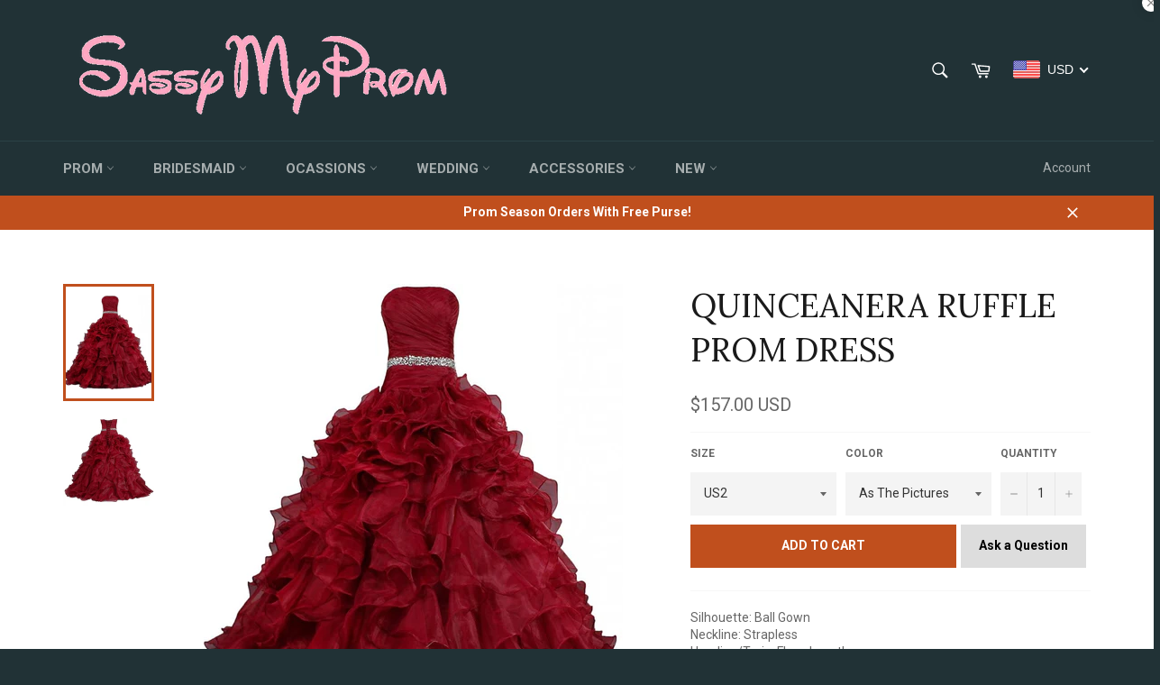

--- FILE ---
content_type: text/javascript; charset=utf-8
request_url: https://sassymyprom.com/products/white-guipure-lace-insert-ruffle-hem-dress.js
body_size: 222
content:
{"id":8067990585579,"title":"White Guipure Lace Insert Ruffle Hem Dress","handle":"white-guipure-lace-insert-ruffle-hem-dress","description":"Color: White\u003cbr data-mce-fragment=\"1\"\u003eStyle: Boho\u003cbr data-mce-fragment=\"1\"\u003ePattern Type: Plain\u003cbr data-mce-fragment=\"1\"\u003eDetails: Contrast Lace, Ruffle Hem, Zipper\u003cbr data-mce-fragment=\"1\"\u003eNeckline: Straps\u003cbr data-mce-fragment=\"1\"\u003eType: Cami\u003cbr data-mce-fragment=\"1\"\u003eSleeve Length: Sleeveless\u003cbr data-mce-fragment=\"1\"\u003eWaist Line: High Waist\u003cbr data-mce-fragment=\"1\"\u003eHem Shaped: Flounce\u003cbr data-mce-fragment=\"1\"\u003eLength: Long\u003cbr data-mce-fragment=\"1\"\u003eFit Type: Regular Fit\u003cbr data-mce-fragment=\"1\"\u003eFabric: Slight Stretch","published_at":"2023-06-15T22:50:52-04:00","created_at":"2023-06-15T22:50:52-04:00","vendor":"Sassymyprom","type":"whtie hollow maxi dress","tags":[],"price":2900,"price_min":2900,"price_max":2900,"available":true,"price_varies":false,"compare_at_price":null,"compare_at_price_min":0,"compare_at_price_max":0,"compare_at_price_varies":false,"variants":[{"id":43999304057067,"title":"S \/ Black","option1":"S","option2":"Black","option3":null,"sku":"","requires_shipping":true,"taxable":false,"featured_image":null,"available":true,"name":"White Guipure Lace Insert Ruffle Hem Dress - S \/ Black","public_title":"S \/ Black","options":["S","Black"],"price":2900,"weight":1000,"compare_at_price":null,"inventory_management":null,"barcode":"","requires_selling_plan":false,"selling_plan_allocations":[]},{"id":43999304089835,"title":"S \/ White","option1":"S","option2":"White","option3":null,"sku":"","requires_shipping":true,"taxable":false,"featured_image":null,"available":true,"name":"White Guipure Lace Insert Ruffle Hem Dress - S \/ White","public_title":"S \/ White","options":["S","White"],"price":2900,"weight":1000,"compare_at_price":null,"inventory_management":null,"barcode":"","requires_selling_plan":false,"selling_plan_allocations":[]},{"id":43999304122603,"title":"M \/ Black","option1":"M","option2":"Black","option3":null,"sku":"","requires_shipping":true,"taxable":false,"featured_image":null,"available":true,"name":"White Guipure Lace Insert Ruffle Hem Dress - M \/ Black","public_title":"M \/ Black","options":["M","Black"],"price":2900,"weight":1000,"compare_at_price":null,"inventory_management":null,"barcode":"","requires_selling_plan":false,"selling_plan_allocations":[]},{"id":43999304155371,"title":"M \/ White","option1":"M","option2":"White","option3":null,"sku":"","requires_shipping":true,"taxable":false,"featured_image":null,"available":true,"name":"White Guipure Lace Insert Ruffle Hem Dress - M \/ White","public_title":"M \/ White","options":["M","White"],"price":2900,"weight":1000,"compare_at_price":null,"inventory_management":null,"barcode":"","requires_selling_plan":false,"selling_plan_allocations":[]},{"id":43999304188139,"title":"L \/ Black","option1":"L","option2":"Black","option3":null,"sku":"","requires_shipping":true,"taxable":false,"featured_image":null,"available":true,"name":"White Guipure Lace Insert Ruffle Hem Dress - L \/ Black","public_title":"L \/ Black","options":["L","Black"],"price":2900,"weight":1000,"compare_at_price":null,"inventory_management":null,"barcode":"","requires_selling_plan":false,"selling_plan_allocations":[]},{"id":43999304220907,"title":"L \/ White","option1":"L","option2":"White","option3":null,"sku":"","requires_shipping":true,"taxable":false,"featured_image":null,"available":true,"name":"White Guipure Lace Insert Ruffle Hem Dress - L \/ White","public_title":"L \/ White","options":["L","White"],"price":2900,"weight":1000,"compare_at_price":null,"inventory_management":null,"barcode":"","requires_selling_plan":false,"selling_plan_allocations":[]},{"id":43999304253675,"title":"XL \/ Black","option1":"XL","option2":"Black","option3":null,"sku":"","requires_shipping":true,"taxable":false,"featured_image":null,"available":true,"name":"White Guipure Lace Insert Ruffle Hem Dress - XL \/ Black","public_title":"XL \/ Black","options":["XL","Black"],"price":2900,"weight":1000,"compare_at_price":null,"inventory_management":null,"barcode":"","requires_selling_plan":false,"selling_plan_allocations":[]},{"id":43999304286443,"title":"XL \/ White","option1":"XL","option2":"White","option3":null,"sku":"","requires_shipping":true,"taxable":false,"featured_image":null,"available":true,"name":"White Guipure Lace Insert Ruffle Hem Dress - XL \/ White","public_title":"XL \/ White","options":["XL","White"],"price":2900,"weight":1000,"compare_at_price":null,"inventory_management":null,"barcode":"","requires_selling_plan":false,"selling_plan_allocations":[]},{"id":43999304319211,"title":"2XL \/ Black","option1":"2XL","option2":"Black","option3":null,"sku":"","requires_shipping":true,"taxable":false,"featured_image":null,"available":true,"name":"White Guipure Lace Insert Ruffle Hem Dress - 2XL \/ Black","public_title":"2XL \/ Black","options":["2XL","Black"],"price":2900,"weight":1000,"compare_at_price":null,"inventory_management":null,"barcode":"","requires_selling_plan":false,"selling_plan_allocations":[]},{"id":43999304351979,"title":"2XL \/ White","option1":"2XL","option2":"White","option3":null,"sku":"","requires_shipping":true,"taxable":false,"featured_image":null,"available":true,"name":"White Guipure Lace Insert Ruffle Hem Dress - 2XL \/ White","public_title":"2XL \/ White","options":["2XL","White"],"price":2900,"weight":1000,"compare_at_price":null,"inventory_management":null,"barcode":"","requires_selling_plan":false,"selling_plan_allocations":[]}],"images":["\/\/cdn.shopify.com\/s\/files\/1\/1766\/7899\/files\/O1CN01SZUjKY1ZKeiKSnRvX__3017083176-0-cib.jpg?v=1686883855","\/\/cdn.shopify.com\/s\/files\/1\/1766\/7899\/files\/O1CN01vVfKUn1ZKeiIs4Bmd__3017083176-0-cib.jpg?v=1686883855","\/\/cdn.shopify.com\/s\/files\/1\/1766\/7899\/files\/O1CN014K0vZP1ZKeiM3PePA__3017083176-0-cib.jpg?v=1686883855","\/\/cdn.shopify.com\/s\/files\/1\/1766\/7899\/files\/O1CN0105RN0w1ZKeiEZPwAm__3017083176-0-cib.jpg?v=1686883855"],"featured_image":"\/\/cdn.shopify.com\/s\/files\/1\/1766\/7899\/files\/O1CN01SZUjKY1ZKeiKSnRvX__3017083176-0-cib.jpg?v=1686883855","options":[{"name":"Size","position":1,"values":["S","M","L","XL","2XL"]},{"name":"Color","position":2,"values":["Black","White"]}],"url":"\/products\/white-guipure-lace-insert-ruffle-hem-dress","media":[{"alt":null,"id":32590228881643,"position":1,"preview_image":{"aspect_ratio":0.714,"height":1920,"width":1371,"src":"https:\/\/cdn.shopify.com\/s\/files\/1\/1766\/7899\/files\/O1CN01SZUjKY1ZKeiKSnRvX__3017083176-0-cib.jpg?v=1686883855"},"aspect_ratio":0.714,"height":1920,"media_type":"image","src":"https:\/\/cdn.shopify.com\/s\/files\/1\/1766\/7899\/files\/O1CN01SZUjKY1ZKeiKSnRvX__3017083176-0-cib.jpg?v=1686883855","width":1371},{"alt":null,"id":32590228914411,"position":2,"preview_image":{"aspect_ratio":1.0,"height":1500,"width":1500,"src":"https:\/\/cdn.shopify.com\/s\/files\/1\/1766\/7899\/files\/O1CN01vVfKUn1ZKeiIs4Bmd__3017083176-0-cib.jpg?v=1686883855"},"aspect_ratio":1.0,"height":1500,"media_type":"image","src":"https:\/\/cdn.shopify.com\/s\/files\/1\/1766\/7899\/files\/O1CN01vVfKUn1ZKeiIs4Bmd__3017083176-0-cib.jpg?v=1686883855","width":1500},{"alt":null,"id":32590228947179,"position":3,"preview_image":{"aspect_ratio":0.714,"height":1920,"width":1371,"src":"https:\/\/cdn.shopify.com\/s\/files\/1\/1766\/7899\/files\/O1CN014K0vZP1ZKeiM3PePA__3017083176-0-cib.jpg?v=1686883855"},"aspect_ratio":0.714,"height":1920,"media_type":"image","src":"https:\/\/cdn.shopify.com\/s\/files\/1\/1766\/7899\/files\/O1CN014K0vZP1ZKeiM3PePA__3017083176-0-cib.jpg?v=1686883855","width":1371},{"alt":null,"id":32590228979947,"position":4,"preview_image":{"aspect_ratio":1.0,"height":1500,"width":1500,"src":"https:\/\/cdn.shopify.com\/s\/files\/1\/1766\/7899\/files\/O1CN0105RN0w1ZKeiEZPwAm__3017083176-0-cib.jpg?v=1686883855"},"aspect_ratio":1.0,"height":1500,"media_type":"image","src":"https:\/\/cdn.shopify.com\/s\/files\/1\/1766\/7899\/files\/O1CN0105RN0w1ZKeiEZPwAm__3017083176-0-cib.jpg?v=1686883855","width":1500}],"requires_selling_plan":false,"selling_plan_groups":[]}